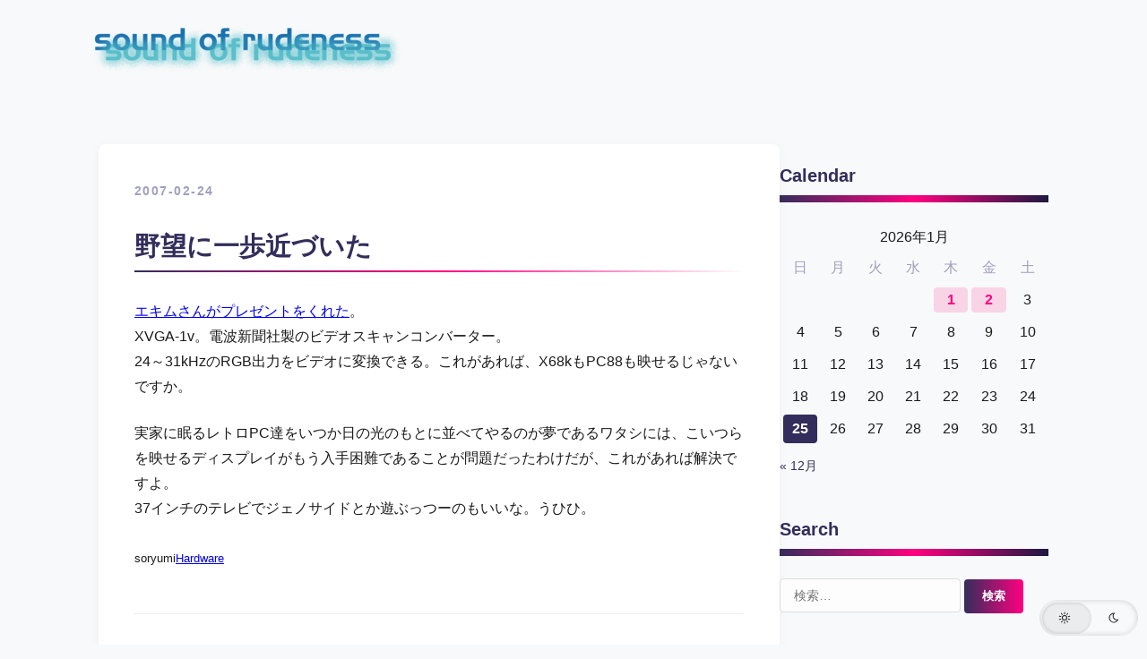

--- FILE ---
content_type: application/javascript
request_url: https://soryumi.liliso.com/mml/JSMML.js
body_size: 626
content:
/*
 * Author: Yuichi Tateno
 * http://rails2u.com/
 *
 * The MIT Licence.
 */

JSMML = (function() {
  return function(swfurl) {
    this.mmlPlayer = document.getElementById(JSMML.mmlID);
    this.initialize.call(this);
  }
})();

JSMML.VESION = '1.0.0';
JSMML.setSWFVersion = function(v) { JSMML.SWF_VERSION = v };
JSMML.SWF_VERSION = 'SWF don\'t load, yet.';
JSMML.toString = function() {
    return 'JSMML VERSION: ' + JSMML.VESION + ', SWF_VERSION: ' + JSMML.SWF_VERSION;
};

JSMML.swfurl = 'JSMML.swf';
JSMML.mmlDivID = 'jsmmlDiv';
JSMML.mmlID = 'jsmml';
JSMML.onLoad = function() {};
JSMML.loaded = false;
JSMML.instances = {};

JSMML.init = function(swfurl) {
    if (! document.getElementById(JSMML.mmlDivID)) {
        // init
        var swfname = (swfurl ? swfurl : JSMML.swfurl) + '?' + (new Date()).getTime();
        var div = document.createElement('div');
        div.id = JSMML.mmlDivID;
        div.style.display = 'inline';
        div.width = 1;
        div.height = 1;
        document.body.appendChild(div);

        if (navigator.plugins && navigator.mimeTypes && navigator.mimeTypes.length) {
            var o = document.createElement('object');
            o.id = JSMML.mmlID;
            o.classid = 'clsid:D27CDB6E-AE6D-11cf-96B8-444553540000';
            o.width = 1;
            o.height = 1;
            o.setAttribute('data', swfname);
            o.setAttribute('type', 'application/x-shockwave-flash');
            var p = document.createElement('param');
            p.setAttribute('name', 'allowScriptAccess');
            p.setAttribute('value', 'always');
            o.appendChild(p);
            div.appendChild(o);
        } else {
            // IE
            var object = '<object id="' + JSMML.mmlID + '" classid="clsid:D27CDB6E-AE6D-11cf-96B8-444553540000" width="1" height="1"><param name="movie" value="' + swfname + '" /><param name="bgcolor" value="#FFFFFF" /><param name="quality" value="high" /><param name="allowScriptAccess" value="always" /></object>';
            div.innerHTML = object;
        }
    }
}

// call from swf
JSMML.initASFinish = function() {
    JSMML.loaded = true;
    JSMML.onLoad();
}

JSMML.eventInit = function() {
    JSMML.init();
}

JSMML.prototype = {
    initialize: function() {
        this.uNum = this.mmlPlayer._create();
        JSMML.instances[this.uNum] = this;
        this.onFinish = function() {};
        this.pauseNow = false;
    },
    play: function(_mml) {
        if (!_mml && this.pauseNow) {
            this.mmlPlayer._play(this.uNum);
        } else {
            if (_mml) this.score = _mml;
            this.mmlPlayer._play(this.uNum, this.score);
        }
        this.pauseNow = false;
    },
    stop: function() {
        this.mmlPlayer._stop(this.uNum);
    },
    pause: function() {
        this.pauseNow = true;
        this.mmlPlayer._pause(this.uNum);
    },
    destroy: function() {
        this.mmlPlayer._destroy(this.uNum);
        delete JSMML.instances[this.uNum];
    }
    /*
    ,
    time: function() {
        return this.mmlPlayer._time(this.uNum);
    }
    */
};

if (window.addEventListener) {
    window.addEventListener('load', JSMML.eventInit, false);
} else {
    window.attachEvent('onload', JSMML.eventInit);
}

